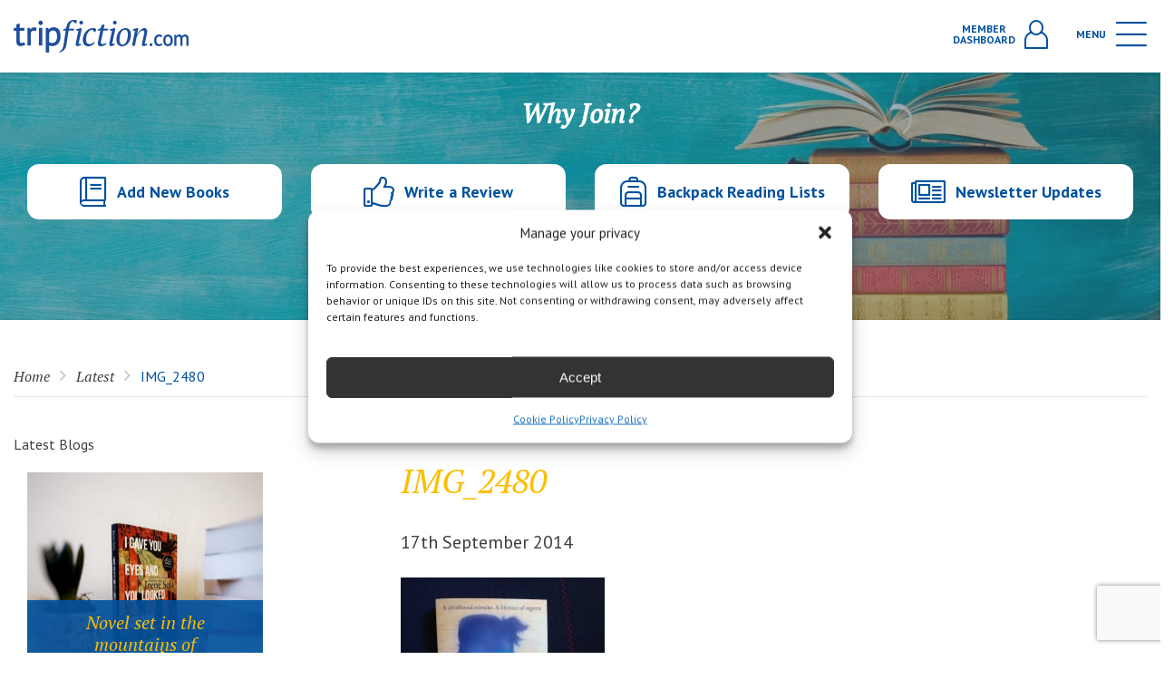

--- FILE ---
content_type: text/html; charset=utf-8
request_url: https://www.google.com/recaptcha/api2/anchor?ar=1&k=6Le6o8MrAAAAALFzRIS6opcL02jimUbqyvOrSYy9&co=aHR0cHM6Ly93d3cudHJpcGZpY3Rpb24uY29tOjQ0Mw..&hl=en&v=PoyoqOPhxBO7pBk68S4YbpHZ&size=invisible&anchor-ms=20000&execute-ms=30000&cb=vmadrt59o4b
body_size: 48608
content:
<!DOCTYPE HTML><html dir="ltr" lang="en"><head><meta http-equiv="Content-Type" content="text/html; charset=UTF-8">
<meta http-equiv="X-UA-Compatible" content="IE=edge">
<title>reCAPTCHA</title>
<style type="text/css">
/* cyrillic-ext */
@font-face {
  font-family: 'Roboto';
  font-style: normal;
  font-weight: 400;
  font-stretch: 100%;
  src: url(//fonts.gstatic.com/s/roboto/v48/KFO7CnqEu92Fr1ME7kSn66aGLdTylUAMa3GUBHMdazTgWw.woff2) format('woff2');
  unicode-range: U+0460-052F, U+1C80-1C8A, U+20B4, U+2DE0-2DFF, U+A640-A69F, U+FE2E-FE2F;
}
/* cyrillic */
@font-face {
  font-family: 'Roboto';
  font-style: normal;
  font-weight: 400;
  font-stretch: 100%;
  src: url(//fonts.gstatic.com/s/roboto/v48/KFO7CnqEu92Fr1ME7kSn66aGLdTylUAMa3iUBHMdazTgWw.woff2) format('woff2');
  unicode-range: U+0301, U+0400-045F, U+0490-0491, U+04B0-04B1, U+2116;
}
/* greek-ext */
@font-face {
  font-family: 'Roboto';
  font-style: normal;
  font-weight: 400;
  font-stretch: 100%;
  src: url(//fonts.gstatic.com/s/roboto/v48/KFO7CnqEu92Fr1ME7kSn66aGLdTylUAMa3CUBHMdazTgWw.woff2) format('woff2');
  unicode-range: U+1F00-1FFF;
}
/* greek */
@font-face {
  font-family: 'Roboto';
  font-style: normal;
  font-weight: 400;
  font-stretch: 100%;
  src: url(//fonts.gstatic.com/s/roboto/v48/KFO7CnqEu92Fr1ME7kSn66aGLdTylUAMa3-UBHMdazTgWw.woff2) format('woff2');
  unicode-range: U+0370-0377, U+037A-037F, U+0384-038A, U+038C, U+038E-03A1, U+03A3-03FF;
}
/* math */
@font-face {
  font-family: 'Roboto';
  font-style: normal;
  font-weight: 400;
  font-stretch: 100%;
  src: url(//fonts.gstatic.com/s/roboto/v48/KFO7CnqEu92Fr1ME7kSn66aGLdTylUAMawCUBHMdazTgWw.woff2) format('woff2');
  unicode-range: U+0302-0303, U+0305, U+0307-0308, U+0310, U+0312, U+0315, U+031A, U+0326-0327, U+032C, U+032F-0330, U+0332-0333, U+0338, U+033A, U+0346, U+034D, U+0391-03A1, U+03A3-03A9, U+03B1-03C9, U+03D1, U+03D5-03D6, U+03F0-03F1, U+03F4-03F5, U+2016-2017, U+2034-2038, U+203C, U+2040, U+2043, U+2047, U+2050, U+2057, U+205F, U+2070-2071, U+2074-208E, U+2090-209C, U+20D0-20DC, U+20E1, U+20E5-20EF, U+2100-2112, U+2114-2115, U+2117-2121, U+2123-214F, U+2190, U+2192, U+2194-21AE, U+21B0-21E5, U+21F1-21F2, U+21F4-2211, U+2213-2214, U+2216-22FF, U+2308-230B, U+2310, U+2319, U+231C-2321, U+2336-237A, U+237C, U+2395, U+239B-23B7, U+23D0, U+23DC-23E1, U+2474-2475, U+25AF, U+25B3, U+25B7, U+25BD, U+25C1, U+25CA, U+25CC, U+25FB, U+266D-266F, U+27C0-27FF, U+2900-2AFF, U+2B0E-2B11, U+2B30-2B4C, U+2BFE, U+3030, U+FF5B, U+FF5D, U+1D400-1D7FF, U+1EE00-1EEFF;
}
/* symbols */
@font-face {
  font-family: 'Roboto';
  font-style: normal;
  font-weight: 400;
  font-stretch: 100%;
  src: url(//fonts.gstatic.com/s/roboto/v48/KFO7CnqEu92Fr1ME7kSn66aGLdTylUAMaxKUBHMdazTgWw.woff2) format('woff2');
  unicode-range: U+0001-000C, U+000E-001F, U+007F-009F, U+20DD-20E0, U+20E2-20E4, U+2150-218F, U+2190, U+2192, U+2194-2199, U+21AF, U+21E6-21F0, U+21F3, U+2218-2219, U+2299, U+22C4-22C6, U+2300-243F, U+2440-244A, U+2460-24FF, U+25A0-27BF, U+2800-28FF, U+2921-2922, U+2981, U+29BF, U+29EB, U+2B00-2BFF, U+4DC0-4DFF, U+FFF9-FFFB, U+10140-1018E, U+10190-1019C, U+101A0, U+101D0-101FD, U+102E0-102FB, U+10E60-10E7E, U+1D2C0-1D2D3, U+1D2E0-1D37F, U+1F000-1F0FF, U+1F100-1F1AD, U+1F1E6-1F1FF, U+1F30D-1F30F, U+1F315, U+1F31C, U+1F31E, U+1F320-1F32C, U+1F336, U+1F378, U+1F37D, U+1F382, U+1F393-1F39F, U+1F3A7-1F3A8, U+1F3AC-1F3AF, U+1F3C2, U+1F3C4-1F3C6, U+1F3CA-1F3CE, U+1F3D4-1F3E0, U+1F3ED, U+1F3F1-1F3F3, U+1F3F5-1F3F7, U+1F408, U+1F415, U+1F41F, U+1F426, U+1F43F, U+1F441-1F442, U+1F444, U+1F446-1F449, U+1F44C-1F44E, U+1F453, U+1F46A, U+1F47D, U+1F4A3, U+1F4B0, U+1F4B3, U+1F4B9, U+1F4BB, U+1F4BF, U+1F4C8-1F4CB, U+1F4D6, U+1F4DA, U+1F4DF, U+1F4E3-1F4E6, U+1F4EA-1F4ED, U+1F4F7, U+1F4F9-1F4FB, U+1F4FD-1F4FE, U+1F503, U+1F507-1F50B, U+1F50D, U+1F512-1F513, U+1F53E-1F54A, U+1F54F-1F5FA, U+1F610, U+1F650-1F67F, U+1F687, U+1F68D, U+1F691, U+1F694, U+1F698, U+1F6AD, U+1F6B2, U+1F6B9-1F6BA, U+1F6BC, U+1F6C6-1F6CF, U+1F6D3-1F6D7, U+1F6E0-1F6EA, U+1F6F0-1F6F3, U+1F6F7-1F6FC, U+1F700-1F7FF, U+1F800-1F80B, U+1F810-1F847, U+1F850-1F859, U+1F860-1F887, U+1F890-1F8AD, U+1F8B0-1F8BB, U+1F8C0-1F8C1, U+1F900-1F90B, U+1F93B, U+1F946, U+1F984, U+1F996, U+1F9E9, U+1FA00-1FA6F, U+1FA70-1FA7C, U+1FA80-1FA89, U+1FA8F-1FAC6, U+1FACE-1FADC, U+1FADF-1FAE9, U+1FAF0-1FAF8, U+1FB00-1FBFF;
}
/* vietnamese */
@font-face {
  font-family: 'Roboto';
  font-style: normal;
  font-weight: 400;
  font-stretch: 100%;
  src: url(//fonts.gstatic.com/s/roboto/v48/KFO7CnqEu92Fr1ME7kSn66aGLdTylUAMa3OUBHMdazTgWw.woff2) format('woff2');
  unicode-range: U+0102-0103, U+0110-0111, U+0128-0129, U+0168-0169, U+01A0-01A1, U+01AF-01B0, U+0300-0301, U+0303-0304, U+0308-0309, U+0323, U+0329, U+1EA0-1EF9, U+20AB;
}
/* latin-ext */
@font-face {
  font-family: 'Roboto';
  font-style: normal;
  font-weight: 400;
  font-stretch: 100%;
  src: url(//fonts.gstatic.com/s/roboto/v48/KFO7CnqEu92Fr1ME7kSn66aGLdTylUAMa3KUBHMdazTgWw.woff2) format('woff2');
  unicode-range: U+0100-02BA, U+02BD-02C5, U+02C7-02CC, U+02CE-02D7, U+02DD-02FF, U+0304, U+0308, U+0329, U+1D00-1DBF, U+1E00-1E9F, U+1EF2-1EFF, U+2020, U+20A0-20AB, U+20AD-20C0, U+2113, U+2C60-2C7F, U+A720-A7FF;
}
/* latin */
@font-face {
  font-family: 'Roboto';
  font-style: normal;
  font-weight: 400;
  font-stretch: 100%;
  src: url(//fonts.gstatic.com/s/roboto/v48/KFO7CnqEu92Fr1ME7kSn66aGLdTylUAMa3yUBHMdazQ.woff2) format('woff2');
  unicode-range: U+0000-00FF, U+0131, U+0152-0153, U+02BB-02BC, U+02C6, U+02DA, U+02DC, U+0304, U+0308, U+0329, U+2000-206F, U+20AC, U+2122, U+2191, U+2193, U+2212, U+2215, U+FEFF, U+FFFD;
}
/* cyrillic-ext */
@font-face {
  font-family: 'Roboto';
  font-style: normal;
  font-weight: 500;
  font-stretch: 100%;
  src: url(//fonts.gstatic.com/s/roboto/v48/KFO7CnqEu92Fr1ME7kSn66aGLdTylUAMa3GUBHMdazTgWw.woff2) format('woff2');
  unicode-range: U+0460-052F, U+1C80-1C8A, U+20B4, U+2DE0-2DFF, U+A640-A69F, U+FE2E-FE2F;
}
/* cyrillic */
@font-face {
  font-family: 'Roboto';
  font-style: normal;
  font-weight: 500;
  font-stretch: 100%;
  src: url(//fonts.gstatic.com/s/roboto/v48/KFO7CnqEu92Fr1ME7kSn66aGLdTylUAMa3iUBHMdazTgWw.woff2) format('woff2');
  unicode-range: U+0301, U+0400-045F, U+0490-0491, U+04B0-04B1, U+2116;
}
/* greek-ext */
@font-face {
  font-family: 'Roboto';
  font-style: normal;
  font-weight: 500;
  font-stretch: 100%;
  src: url(//fonts.gstatic.com/s/roboto/v48/KFO7CnqEu92Fr1ME7kSn66aGLdTylUAMa3CUBHMdazTgWw.woff2) format('woff2');
  unicode-range: U+1F00-1FFF;
}
/* greek */
@font-face {
  font-family: 'Roboto';
  font-style: normal;
  font-weight: 500;
  font-stretch: 100%;
  src: url(//fonts.gstatic.com/s/roboto/v48/KFO7CnqEu92Fr1ME7kSn66aGLdTylUAMa3-UBHMdazTgWw.woff2) format('woff2');
  unicode-range: U+0370-0377, U+037A-037F, U+0384-038A, U+038C, U+038E-03A1, U+03A3-03FF;
}
/* math */
@font-face {
  font-family: 'Roboto';
  font-style: normal;
  font-weight: 500;
  font-stretch: 100%;
  src: url(//fonts.gstatic.com/s/roboto/v48/KFO7CnqEu92Fr1ME7kSn66aGLdTylUAMawCUBHMdazTgWw.woff2) format('woff2');
  unicode-range: U+0302-0303, U+0305, U+0307-0308, U+0310, U+0312, U+0315, U+031A, U+0326-0327, U+032C, U+032F-0330, U+0332-0333, U+0338, U+033A, U+0346, U+034D, U+0391-03A1, U+03A3-03A9, U+03B1-03C9, U+03D1, U+03D5-03D6, U+03F0-03F1, U+03F4-03F5, U+2016-2017, U+2034-2038, U+203C, U+2040, U+2043, U+2047, U+2050, U+2057, U+205F, U+2070-2071, U+2074-208E, U+2090-209C, U+20D0-20DC, U+20E1, U+20E5-20EF, U+2100-2112, U+2114-2115, U+2117-2121, U+2123-214F, U+2190, U+2192, U+2194-21AE, U+21B0-21E5, U+21F1-21F2, U+21F4-2211, U+2213-2214, U+2216-22FF, U+2308-230B, U+2310, U+2319, U+231C-2321, U+2336-237A, U+237C, U+2395, U+239B-23B7, U+23D0, U+23DC-23E1, U+2474-2475, U+25AF, U+25B3, U+25B7, U+25BD, U+25C1, U+25CA, U+25CC, U+25FB, U+266D-266F, U+27C0-27FF, U+2900-2AFF, U+2B0E-2B11, U+2B30-2B4C, U+2BFE, U+3030, U+FF5B, U+FF5D, U+1D400-1D7FF, U+1EE00-1EEFF;
}
/* symbols */
@font-face {
  font-family: 'Roboto';
  font-style: normal;
  font-weight: 500;
  font-stretch: 100%;
  src: url(//fonts.gstatic.com/s/roboto/v48/KFO7CnqEu92Fr1ME7kSn66aGLdTylUAMaxKUBHMdazTgWw.woff2) format('woff2');
  unicode-range: U+0001-000C, U+000E-001F, U+007F-009F, U+20DD-20E0, U+20E2-20E4, U+2150-218F, U+2190, U+2192, U+2194-2199, U+21AF, U+21E6-21F0, U+21F3, U+2218-2219, U+2299, U+22C4-22C6, U+2300-243F, U+2440-244A, U+2460-24FF, U+25A0-27BF, U+2800-28FF, U+2921-2922, U+2981, U+29BF, U+29EB, U+2B00-2BFF, U+4DC0-4DFF, U+FFF9-FFFB, U+10140-1018E, U+10190-1019C, U+101A0, U+101D0-101FD, U+102E0-102FB, U+10E60-10E7E, U+1D2C0-1D2D3, U+1D2E0-1D37F, U+1F000-1F0FF, U+1F100-1F1AD, U+1F1E6-1F1FF, U+1F30D-1F30F, U+1F315, U+1F31C, U+1F31E, U+1F320-1F32C, U+1F336, U+1F378, U+1F37D, U+1F382, U+1F393-1F39F, U+1F3A7-1F3A8, U+1F3AC-1F3AF, U+1F3C2, U+1F3C4-1F3C6, U+1F3CA-1F3CE, U+1F3D4-1F3E0, U+1F3ED, U+1F3F1-1F3F3, U+1F3F5-1F3F7, U+1F408, U+1F415, U+1F41F, U+1F426, U+1F43F, U+1F441-1F442, U+1F444, U+1F446-1F449, U+1F44C-1F44E, U+1F453, U+1F46A, U+1F47D, U+1F4A3, U+1F4B0, U+1F4B3, U+1F4B9, U+1F4BB, U+1F4BF, U+1F4C8-1F4CB, U+1F4D6, U+1F4DA, U+1F4DF, U+1F4E3-1F4E6, U+1F4EA-1F4ED, U+1F4F7, U+1F4F9-1F4FB, U+1F4FD-1F4FE, U+1F503, U+1F507-1F50B, U+1F50D, U+1F512-1F513, U+1F53E-1F54A, U+1F54F-1F5FA, U+1F610, U+1F650-1F67F, U+1F687, U+1F68D, U+1F691, U+1F694, U+1F698, U+1F6AD, U+1F6B2, U+1F6B9-1F6BA, U+1F6BC, U+1F6C6-1F6CF, U+1F6D3-1F6D7, U+1F6E0-1F6EA, U+1F6F0-1F6F3, U+1F6F7-1F6FC, U+1F700-1F7FF, U+1F800-1F80B, U+1F810-1F847, U+1F850-1F859, U+1F860-1F887, U+1F890-1F8AD, U+1F8B0-1F8BB, U+1F8C0-1F8C1, U+1F900-1F90B, U+1F93B, U+1F946, U+1F984, U+1F996, U+1F9E9, U+1FA00-1FA6F, U+1FA70-1FA7C, U+1FA80-1FA89, U+1FA8F-1FAC6, U+1FACE-1FADC, U+1FADF-1FAE9, U+1FAF0-1FAF8, U+1FB00-1FBFF;
}
/* vietnamese */
@font-face {
  font-family: 'Roboto';
  font-style: normal;
  font-weight: 500;
  font-stretch: 100%;
  src: url(//fonts.gstatic.com/s/roboto/v48/KFO7CnqEu92Fr1ME7kSn66aGLdTylUAMa3OUBHMdazTgWw.woff2) format('woff2');
  unicode-range: U+0102-0103, U+0110-0111, U+0128-0129, U+0168-0169, U+01A0-01A1, U+01AF-01B0, U+0300-0301, U+0303-0304, U+0308-0309, U+0323, U+0329, U+1EA0-1EF9, U+20AB;
}
/* latin-ext */
@font-face {
  font-family: 'Roboto';
  font-style: normal;
  font-weight: 500;
  font-stretch: 100%;
  src: url(//fonts.gstatic.com/s/roboto/v48/KFO7CnqEu92Fr1ME7kSn66aGLdTylUAMa3KUBHMdazTgWw.woff2) format('woff2');
  unicode-range: U+0100-02BA, U+02BD-02C5, U+02C7-02CC, U+02CE-02D7, U+02DD-02FF, U+0304, U+0308, U+0329, U+1D00-1DBF, U+1E00-1E9F, U+1EF2-1EFF, U+2020, U+20A0-20AB, U+20AD-20C0, U+2113, U+2C60-2C7F, U+A720-A7FF;
}
/* latin */
@font-face {
  font-family: 'Roboto';
  font-style: normal;
  font-weight: 500;
  font-stretch: 100%;
  src: url(//fonts.gstatic.com/s/roboto/v48/KFO7CnqEu92Fr1ME7kSn66aGLdTylUAMa3yUBHMdazQ.woff2) format('woff2');
  unicode-range: U+0000-00FF, U+0131, U+0152-0153, U+02BB-02BC, U+02C6, U+02DA, U+02DC, U+0304, U+0308, U+0329, U+2000-206F, U+20AC, U+2122, U+2191, U+2193, U+2212, U+2215, U+FEFF, U+FFFD;
}
/* cyrillic-ext */
@font-face {
  font-family: 'Roboto';
  font-style: normal;
  font-weight: 900;
  font-stretch: 100%;
  src: url(//fonts.gstatic.com/s/roboto/v48/KFO7CnqEu92Fr1ME7kSn66aGLdTylUAMa3GUBHMdazTgWw.woff2) format('woff2');
  unicode-range: U+0460-052F, U+1C80-1C8A, U+20B4, U+2DE0-2DFF, U+A640-A69F, U+FE2E-FE2F;
}
/* cyrillic */
@font-face {
  font-family: 'Roboto';
  font-style: normal;
  font-weight: 900;
  font-stretch: 100%;
  src: url(//fonts.gstatic.com/s/roboto/v48/KFO7CnqEu92Fr1ME7kSn66aGLdTylUAMa3iUBHMdazTgWw.woff2) format('woff2');
  unicode-range: U+0301, U+0400-045F, U+0490-0491, U+04B0-04B1, U+2116;
}
/* greek-ext */
@font-face {
  font-family: 'Roboto';
  font-style: normal;
  font-weight: 900;
  font-stretch: 100%;
  src: url(//fonts.gstatic.com/s/roboto/v48/KFO7CnqEu92Fr1ME7kSn66aGLdTylUAMa3CUBHMdazTgWw.woff2) format('woff2');
  unicode-range: U+1F00-1FFF;
}
/* greek */
@font-face {
  font-family: 'Roboto';
  font-style: normal;
  font-weight: 900;
  font-stretch: 100%;
  src: url(//fonts.gstatic.com/s/roboto/v48/KFO7CnqEu92Fr1ME7kSn66aGLdTylUAMa3-UBHMdazTgWw.woff2) format('woff2');
  unicode-range: U+0370-0377, U+037A-037F, U+0384-038A, U+038C, U+038E-03A1, U+03A3-03FF;
}
/* math */
@font-face {
  font-family: 'Roboto';
  font-style: normal;
  font-weight: 900;
  font-stretch: 100%;
  src: url(//fonts.gstatic.com/s/roboto/v48/KFO7CnqEu92Fr1ME7kSn66aGLdTylUAMawCUBHMdazTgWw.woff2) format('woff2');
  unicode-range: U+0302-0303, U+0305, U+0307-0308, U+0310, U+0312, U+0315, U+031A, U+0326-0327, U+032C, U+032F-0330, U+0332-0333, U+0338, U+033A, U+0346, U+034D, U+0391-03A1, U+03A3-03A9, U+03B1-03C9, U+03D1, U+03D5-03D6, U+03F0-03F1, U+03F4-03F5, U+2016-2017, U+2034-2038, U+203C, U+2040, U+2043, U+2047, U+2050, U+2057, U+205F, U+2070-2071, U+2074-208E, U+2090-209C, U+20D0-20DC, U+20E1, U+20E5-20EF, U+2100-2112, U+2114-2115, U+2117-2121, U+2123-214F, U+2190, U+2192, U+2194-21AE, U+21B0-21E5, U+21F1-21F2, U+21F4-2211, U+2213-2214, U+2216-22FF, U+2308-230B, U+2310, U+2319, U+231C-2321, U+2336-237A, U+237C, U+2395, U+239B-23B7, U+23D0, U+23DC-23E1, U+2474-2475, U+25AF, U+25B3, U+25B7, U+25BD, U+25C1, U+25CA, U+25CC, U+25FB, U+266D-266F, U+27C0-27FF, U+2900-2AFF, U+2B0E-2B11, U+2B30-2B4C, U+2BFE, U+3030, U+FF5B, U+FF5D, U+1D400-1D7FF, U+1EE00-1EEFF;
}
/* symbols */
@font-face {
  font-family: 'Roboto';
  font-style: normal;
  font-weight: 900;
  font-stretch: 100%;
  src: url(//fonts.gstatic.com/s/roboto/v48/KFO7CnqEu92Fr1ME7kSn66aGLdTylUAMaxKUBHMdazTgWw.woff2) format('woff2');
  unicode-range: U+0001-000C, U+000E-001F, U+007F-009F, U+20DD-20E0, U+20E2-20E4, U+2150-218F, U+2190, U+2192, U+2194-2199, U+21AF, U+21E6-21F0, U+21F3, U+2218-2219, U+2299, U+22C4-22C6, U+2300-243F, U+2440-244A, U+2460-24FF, U+25A0-27BF, U+2800-28FF, U+2921-2922, U+2981, U+29BF, U+29EB, U+2B00-2BFF, U+4DC0-4DFF, U+FFF9-FFFB, U+10140-1018E, U+10190-1019C, U+101A0, U+101D0-101FD, U+102E0-102FB, U+10E60-10E7E, U+1D2C0-1D2D3, U+1D2E0-1D37F, U+1F000-1F0FF, U+1F100-1F1AD, U+1F1E6-1F1FF, U+1F30D-1F30F, U+1F315, U+1F31C, U+1F31E, U+1F320-1F32C, U+1F336, U+1F378, U+1F37D, U+1F382, U+1F393-1F39F, U+1F3A7-1F3A8, U+1F3AC-1F3AF, U+1F3C2, U+1F3C4-1F3C6, U+1F3CA-1F3CE, U+1F3D4-1F3E0, U+1F3ED, U+1F3F1-1F3F3, U+1F3F5-1F3F7, U+1F408, U+1F415, U+1F41F, U+1F426, U+1F43F, U+1F441-1F442, U+1F444, U+1F446-1F449, U+1F44C-1F44E, U+1F453, U+1F46A, U+1F47D, U+1F4A3, U+1F4B0, U+1F4B3, U+1F4B9, U+1F4BB, U+1F4BF, U+1F4C8-1F4CB, U+1F4D6, U+1F4DA, U+1F4DF, U+1F4E3-1F4E6, U+1F4EA-1F4ED, U+1F4F7, U+1F4F9-1F4FB, U+1F4FD-1F4FE, U+1F503, U+1F507-1F50B, U+1F50D, U+1F512-1F513, U+1F53E-1F54A, U+1F54F-1F5FA, U+1F610, U+1F650-1F67F, U+1F687, U+1F68D, U+1F691, U+1F694, U+1F698, U+1F6AD, U+1F6B2, U+1F6B9-1F6BA, U+1F6BC, U+1F6C6-1F6CF, U+1F6D3-1F6D7, U+1F6E0-1F6EA, U+1F6F0-1F6F3, U+1F6F7-1F6FC, U+1F700-1F7FF, U+1F800-1F80B, U+1F810-1F847, U+1F850-1F859, U+1F860-1F887, U+1F890-1F8AD, U+1F8B0-1F8BB, U+1F8C0-1F8C1, U+1F900-1F90B, U+1F93B, U+1F946, U+1F984, U+1F996, U+1F9E9, U+1FA00-1FA6F, U+1FA70-1FA7C, U+1FA80-1FA89, U+1FA8F-1FAC6, U+1FACE-1FADC, U+1FADF-1FAE9, U+1FAF0-1FAF8, U+1FB00-1FBFF;
}
/* vietnamese */
@font-face {
  font-family: 'Roboto';
  font-style: normal;
  font-weight: 900;
  font-stretch: 100%;
  src: url(//fonts.gstatic.com/s/roboto/v48/KFO7CnqEu92Fr1ME7kSn66aGLdTylUAMa3OUBHMdazTgWw.woff2) format('woff2');
  unicode-range: U+0102-0103, U+0110-0111, U+0128-0129, U+0168-0169, U+01A0-01A1, U+01AF-01B0, U+0300-0301, U+0303-0304, U+0308-0309, U+0323, U+0329, U+1EA0-1EF9, U+20AB;
}
/* latin-ext */
@font-face {
  font-family: 'Roboto';
  font-style: normal;
  font-weight: 900;
  font-stretch: 100%;
  src: url(//fonts.gstatic.com/s/roboto/v48/KFO7CnqEu92Fr1ME7kSn66aGLdTylUAMa3KUBHMdazTgWw.woff2) format('woff2');
  unicode-range: U+0100-02BA, U+02BD-02C5, U+02C7-02CC, U+02CE-02D7, U+02DD-02FF, U+0304, U+0308, U+0329, U+1D00-1DBF, U+1E00-1E9F, U+1EF2-1EFF, U+2020, U+20A0-20AB, U+20AD-20C0, U+2113, U+2C60-2C7F, U+A720-A7FF;
}
/* latin */
@font-face {
  font-family: 'Roboto';
  font-style: normal;
  font-weight: 900;
  font-stretch: 100%;
  src: url(//fonts.gstatic.com/s/roboto/v48/KFO7CnqEu92Fr1ME7kSn66aGLdTylUAMa3yUBHMdazQ.woff2) format('woff2');
  unicode-range: U+0000-00FF, U+0131, U+0152-0153, U+02BB-02BC, U+02C6, U+02DA, U+02DC, U+0304, U+0308, U+0329, U+2000-206F, U+20AC, U+2122, U+2191, U+2193, U+2212, U+2215, U+FEFF, U+FFFD;
}

</style>
<link rel="stylesheet" type="text/css" href="https://www.gstatic.com/recaptcha/releases/PoyoqOPhxBO7pBk68S4YbpHZ/styles__ltr.css">
<script nonce="NJkFdchmhBafOq3Us9NXkQ" type="text/javascript">window['__recaptcha_api'] = 'https://www.google.com/recaptcha/api2/';</script>
<script type="text/javascript" src="https://www.gstatic.com/recaptcha/releases/PoyoqOPhxBO7pBk68S4YbpHZ/recaptcha__en.js" nonce="NJkFdchmhBafOq3Us9NXkQ">
      
    </script></head>
<body><div id="rc-anchor-alert" class="rc-anchor-alert"></div>
<input type="hidden" id="recaptcha-token" value="[base64]">
<script type="text/javascript" nonce="NJkFdchmhBafOq3Us9NXkQ">
      recaptcha.anchor.Main.init("[\x22ainput\x22,[\x22bgdata\x22,\x22\x22,\[base64]/[base64]/[base64]/[base64]/[base64]/[base64]/KGcoTywyNTMsTy5PKSxVRyhPLEMpKTpnKE8sMjUzLEMpLE8pKSxsKSksTykpfSxieT1mdW5jdGlvbihDLE8sdSxsKXtmb3IobD0odT1SKEMpLDApO08+MDtPLS0pbD1sPDw4fFooQyk7ZyhDLHUsbCl9LFVHPWZ1bmN0aW9uKEMsTyl7Qy5pLmxlbmd0aD4xMDQ/[base64]/[base64]/[base64]/[base64]/[base64]/[base64]/[base64]\\u003d\x22,\[base64]\\u003d\\u003d\x22,\x22w5LDmHx8w790cm7CgQxGw6R+wp1Aw5IxdiTCjBDCu8Orw7bCi8OTw77CoErClcOxwpx/w4F5w4cke8KiacO2c8KKeBDCsMORw57DqyvCqMKrwqIuw5DCpknDlcKOwqzDlsOkwprClMOYVMKOJMOuU1okwr8mw4R6KFHClVzCuVvCv8Opw70ufMO+ZHAKwoEmK8OXEAI+w5jCicKMw7fCgMKcw6Q3XcOpwpvDtRjDgMOxTsO0Pz/CvcOIfzbCucKcw6l+woPCisOfwrg1KjDCocK8UDEPw6TCjQJ4w67DjRBrcW8qw7ZDwqxESsOQG3nCulHDn8O3wrTClh9Fw7LDvcKTw4jCtMOzbsOxYkbCi8KawqTCt8OYw5ZtwpPCnSsgZVF9w7rDmcKiLAgACMKpw4t/aEnCjMOHDk7ClWhXwrEUwqN4w5JELBc+w6zDuMKgQjfDhgw+woTCrA19Y8K6w6bCiMKKw4J/[base64]/[base64]/GE7CpMKpcVPCrcK1esKPdcO1wpVTacKOYlgDw4HDnHDDjgw6w78PRQ5Yw6tjwrfDok/DmT44FEVIw4HDu8KDw6Ubwoc2PcKOwqMvwqPCqcO2w7vDvQbDgsOIw6DCtFICCy/CrcOSw59pbMO7w5lDw7PCsQl0w7Vdam1/OMOlwo9LwoDCh8K0w4pufcKPOcObTcK5InxJw44Xw4/CrMOBw6vCoXnCtFxoRFoow4rCrjUJw69tCMOcwoVYd8O7CDFbYHMFdMKSwo/CohknHsKKwoJZTMO4EMKewrbDtlMAw5fCnMK5wotCw70Va8O5wpDChDTCksKIwo3DuMO7dMKnejXDrRrChhLDpcK8w4HCi8O5w60Rwo4Yw4nDnxXCl8Oxwq7Cqn7DgcKbD1wiwqk+w6xQfcOnwpIqesK5w4TDr3LDl1HDtRofw4hCw4nDqz/DlMKPUsKNwrHCksORw4ALGjHDoCt0wqBawp9EwrRuw7suKcO2EgTChcOkw7HChMKSYF5lwpJ/YBF8w6XDrk3CrHgSesO9EFPDnF7DpcKvwr3DpCMcw4jChMKnw5QHR8K5wpHDsU/DtGbDtCgIwrTDn0bDtUogXMOIEcKzwrDDlQXDiz3DksKiwpd5wrNnMsOOw6oGw5kITMKvwo0TIMO2Tm54LsOkJcOjYR93w60hwo7ClcOEwoJJwp/CiBHDjyNiYQjCuybDksK4w7pgwrzCiA7CngUKwqvCk8K7w4LCnCAxworDj1bCncKNcsKuw6vDrsKIw7jDrmwfwqpiwr7Cm8OYMMKAwpXCgQc9KBR+V8OmwpV6dh8Ywph3QsK9w5TCk8OrMgrDi8KdcMKuf8OBMUcMwpHCqMKtLyrDlsK+IG/[base64]/[base64]/DklV4O8KWwqdCwrjCnSbChXJ3WRUZw4TDq8Ouw5lUwrkEwpPDrMKpGiTDhsKgwqJ/[base64]/wq/DuMKGwqRMBMOHOQlTeWFXEhvCoErChyvCtGHDlXgdG8K7EMOBwovChAfDgHbDosK1fzTDtMKBCMODwqzDpMKwCsOkEMO3w7IaI08qw7HDml/ClMKYw7rDlRnCvGTDswNtw4PClsONwqo5ecKAw6nClC/DgMOXbQ7DuMKNw6ckfCQCIMKmPBB5w6VrP8OPwqTCkcODN8Knw4/[base64]/FMORHDUgHsK+wq9HP8KdS8Khw6nCssKwUQR3MGDDs8OueMKrBUcqZSLDmcOxHG50P2k0wo91wokkFMOLwphowr3DoQ9KQU7Cl8O4w7sPwrk0JDI9w4/DvcOODsKhbWbDpcO9w5PDnMOww5TDiMKpwqzCuCHDg8Kdwpwiwr/CucKQCHjCjSpScMK6wpPDssOKwrcvw4FgcMOow7pLEMOjRMOhwoTDpzsQw4DDpMOfV8OFwppqAkU1wpdtw4fCvsO7wrzDpTPCtMOiTQXDgcOswrzCrEQQw6h+woprcsK7w6AIwrfCoRUfeQt5wojDgn7CtEUGwrx/[base64]/[base64]/Dl8KdcCMxasKaw4nCvyjCssKAP0MFw7UowrLDs2XDnD5DIcOhw57CiMOvZGvDnMKQaCbDr8OBbxnCoMOhaUbChzVvYsKbfMOpwqfClMKMwoTCvHvDs8KnwqUMQ8ORw5ApwpzCkHzDrB/Dg8KLCjjCpQfCisOqMGfDhsOFw53Cv25vOcOyXgvDtcK0ScO0dsKBwow7wrEhw7rCs8KdwpfCl8KPwoMjwo/DiMO8wrHDqm/DvVduMQVMZz9fw4tYP8OuwqBjwqDDqHkOU3HCjE8qw6QXwop/w5zDqjLCi19Bw6jCu3Unw53DhAbDjDZcwo9Gwrkyw4g9dnrCmMKqeMK6wp/[base64]/w5DCk8KYw5lDf2bCiwFaLSgSwr/ChsKbU8OKw4nCtAIIw7ZUAWHCi8KlfMOAbMKYdMKAwqLCnmMPwrnCvcKowpgQworCiWLDgMKKQsOAw4FkwrDCpgrCmktqQRrCnMKXw4ZVSUDCvVbDjMKmY0/DmSQNGgbDsS7DuMOuw6wgThFkE8Opw6vClkN5wqbCpsOTw7UQwr1Vw4MowpQyOMKlw6vCmsO/w4M6CBZPUcKKekjDicKgAMKRw58pw5Ivw4BUWXgPwpTCgsOIw7fDgFQOw6Yhwqldw4JzwpXClGbDvxHDlcKWEVbChsKSI3XCu8KTanPDpsOMaHRYUFpfwp7DiT0cwq4nw4lkw7Jbw6FHUQzDl31RCsKew5TCkMO8PcK8XkvCoVRsw5J9wqTCusOqNkNWw5PDmcKqCV/DkcKFw4LCtnPDh8Khw4EUKcK4w6BrWQLDmMK5wpfCiT/CuArDvcOXAl3CocOEW3TDjMOjw5QnwrnCpSVgwpLCnHLDmjvDtcO+w7LDk2wIw6nDi8KdwrbDkFDCvMKvw7/DrMOhdsKcESY5NsOHTmhbEFIyw5lew4LDqj3CgnzDh8O1NArDuBLCg8OFDsKlwpnCm8O1w6Miw6/[base64]/[base64]/w4IRQQ8kYcKYw5pSN07DuMOjAsK+w53DvWsDeSHCsmU4wqFKwqzDogvChiMvwqfDkcOjw5sYwrLCtG4yDMOOXns3wpt/H8KaWAvCtcKNfivDjUF7wrlKQMKBDsOkw4cmXMKGVirDrQ5RwrQnwoloEAgSUsKkQcKnw4pHQMOYGsO8YVo2wo/DjR3Di8Kawr1AMUctRzkiw43DrsOcw6LCnMOPdGzDuG5oa8Klw40BXcOmw6/CozIsw5HCnMK3MxF3woAeacOWKcK+wphaK23DtmNgMcOVHgbCp8KsGcOHagLDhXzDiMOzIVIxw491wozCoCHCqAnCrRnCu8OJw5/Cg8ODOMO/w5EdD8Ksw7RIwq9wEcKyFyPDj105wpDDj8ODw6vDi1zDnnTDlD1QEsO3Z8KiVBbDjMOCw69Gw6I+ejvCmDzCscKOwprCoMKiwojDicKAw7TCryTDkDEEAHDCngFpw5PDqsOsLGUWMDpow5jCmMOxw4E/[base64]/ClsKhQsORwpp+wq3Cl0/[base64]/DlBZ/cMKmNcKEwpnCrcKNMCvCvjkaw4XDuMKywozDo8OVwpMvw7dfwqHDksOiw7HDjMKJKsKkTjLDu8OHF8KAcGPDgMKiPl7ClcOZaW/CmcKPeMOFN8O/[base64]/[base64]/w7ZBYVPDk8KHMMKUbyDDkg/CvDvDlMOhw7HCoSLDqsKYwr3DscO/LMOTG8OEZkrCtU4tacK1w6TDoMOxwoTDlsKvwqJWwr8vwoPDk8K7bcOJwqLCkV/DvsKNWFDDnsKlwo0cOwbCh8KkK8OtDsKZw7/CucO/YRbCunjCk8Kpw6wOw4hHw5ZCfmE4CDEvwr/CrDzCqQ5aZmlFw4YebBd5P8OtNVNMw6w2MiYEwo4NRsKDbMKmTT3DhE/DpcKNw67Dr3zDosOdB0x1LW/CtsOkwq3DtMKEHsOPLcKPwrPCi3vDgsOHMWXDv8KKOcOfwpzCmMOregrCvAHDnSLCu8OEV8OKNcOhfcOPwpkOOMOpwrjCs8OAVS/[base64]/ecO2wonDjsOJcMOKw5jDrMO5aMOkwpDCiSdyWmwadSjCucKow4RrLsKkBB1Nw4zDvmXDp0zCo14cYsK0w5cbfsK5wo4xw53DmcOyNkDDusKjYzrDpWHDjMOxN8KcwpHCk3whw5LCisKpw7jDmcKswq/[base64]/[base64]/BUtnw43CoMKowr/CgQhqw47CgMKow5bCpn49wqcFf8KZQTHDv8Kcw7kmGMOVK1bCv2lEeB9ERMKpwodJKVbClGDCtwUzDnlMFmnDisOVw5/CjGnDlnpxZyQiwrkcDy8Dwq3CpcOSwq9ew4giw6/[base64]/LsO7w54UfCrCu8OeSMKyw4bCgsOAw7tnKsOowovCvMKuW8KSXg7DhsKowq/[base64]/CmiwyRcK2wpJIwoALDipNwqJyODIWwohDwr0TUTRWwpbDkcOSwp4bwqZyLiTDuMOcZATDlMKUcMO4wpDDhhQuXcKmwqsbwoAUw7plwrQfDGHDlzjDs8KZD8Oqw6AsUcKEwq/CvsOYwp8NwoJRSDMYw4bCpcKlAmEeRUnCgMK7w4E/w41vQ2MLwq/Cn8KHwqrDuXrDvsORwokBdMOWHVBdLXtCw6vDinXDhsOOdMOswq4jw4d/[base64]/DjQ7Cj2JONcK5YF7CrgkzwpxCw5AgwoPDtE9OwqB0w7DCmcKowpxNw57DsMKvI2pAY8KTKsOdXMKAw4bClEzCuHXClyEyw6rCtEjDvxAjYsORwqPCpMK5wr7DhMOMw7/[base64]/wrnDpTrDsXs1wrdVbMKkFmVFwqnCoMKMUSAgHjrDjsKuTl3CoT3Dm8K6eMKKBkAbwrEJfcKOwpPDrhFNL8OiIMKgD1HCs8OTwrZsw6/DrkXDu8KYwo44aDIzw7vDscK4woVyw5dNKMOMFj1JwpnDn8KIL0DDtzfCmABYVsOKw5lbC8OPX2ZUw5zDgwQ1c8K7TMOAwr7DmcOJTcK/wq/DhGjCg8OjCSsoVA0dckTDnnnDi8KEBsKZLsOmSmrDl0EvcCRhBcOHw5onw6rDviQkKnY6OsOzwqBjQUdmZSxnw4t4wpApPFdYEcO2w5pSwrpsRlp+BnhmKBbCkcOPMHMvwprCrsO/[base64]/CvMKdYsOow7vDoMKqwrFIbk5PHsKlHMK6wpoeKsOiLsOMTMOYw4jDqFHDmWvDtsONwrvCmcKfwqVdY8O1w5PDolgdXTjCiz1mw405wpYtwonCgk/DrcOxw6jDlGh/w7jCjMOMJRvCtcOMw79UwrLCoTJYw5ZlwrAaw7JJw7/Dv8OySsO0woNpwoBRSsKcOcO0bjTCvyHDiMORWMKGeMKgwqFUw7JvNcOiw5kpwohww7UzDsK8w7XCvcOgdw8Hw7M+wpzDjsO5OcO+wqXDjcK4wphIw7/DiMKTw4TDlMOYICAlwq1Ww4YOGRBCw4d7HsOXMMOpwo5+wrFuw6rCsMKQwo0JBsKwwpfCk8K7PkrDs8KcU3VqwoNaOHLDjsOoIcOaw7HDi8Kew4/CtQM4w5TDoMK4wqxPwrvCqSjCpsKdwozCisK2woErNhbCllV0TsOAX8KddsKWDcOVQcOqw75TDwrDmMO2csOfbApPFsKbw5gew4vCmcKcwoEuw6/[base64]/CscOJPsKbw6pEBMK0wphXOcKqwpBfB1LDq8OJwojCpsK+w6N9Shl5w5rDtlQqCnrCvQB5wqYqwobCv39+w7NzGTsGwqQxwqrDocKgw4bDhBFzwqgKPMKiw5wVM8KCwr/CgcKsS8Kuw5wAWFU2w7LDucK5dSjCnMKfwoRPwrrDrxg9w7JSTcKuwoTCg8KJH8OABB3ClypxcV3DkcKHVF/CmkzDucKvw7zDsMOLw5RMTjTCgTLCpRoAw7xEQ8KJGsKqGnHDtcKwwqgDwrJ/cFLCvE3DusKJPSxFFyocLHXCusKPwp0nw5DCjMKUwoItAyAuMRknfcOkBcOIw6hfTMKnw6o9wpNNw73DpwTDoRTCkcKoem06w4HCoClLw73Dr8Kcw4hOw7RcFsK2wo8qC8OEw70bw4/Cl8OTRsKUw4PChMOIXcKWCcKkUMOvPCjCqRLDtTtPw5/CvzJDF3zCo8OTccOFw6BNwoszesOJwprDscKmRwPDuShkw5HDljfDn1MPwqtbw5jCtFE5XiULw4XDv2tnwp7DlsKGw50TwrE5w6nCm8K8bjRiPFfCnixZSMKFe8OeU3/[base64]/DrsKZw5jCkCjCnAvCicO9R8OcS8KHwqZcwqLCt01dGW9/wrlZwopkGmgjX1RAwpESw70Owo7Dg2JQWHbDmMKKwrhXw4YBwr/CssKwwrzCmcKhd8OOKxh0w6N2wpkSw4dWw4crwo3DswLCnG7DiMOUw6I/a0dywpTCicKnSsONBlpmwpRBNAsYZcO5TSFMbcO4KMOMw6TDt8K3UW7CpcO/RwFsVH5yw5zCiDXDg3jDmEBhR8KXXW3CuRF4T8KELMOPJ8OGw4rDtsKkHEUvw6TCssOKw7dHdAxRUEXCkz0jw5zCoMKCUFrCuWodTRXDukrDrcK+OkZMDlTDm2Zawq8CwqDCosKewo/DqUHCvsKrLMOiwqfCtzw4wpnCkFjDnw4mfl/DkAhPwpFBLcOGw6Isw4xjwrYmw7oVw7FRTsKkw6EUw5/Dojo9TTfClMKHGMOmCMOpw7U0ZcOYWinCmHs4w63CkC3Cr1VjwrQCw6ImBwQRPF/DmxrDr8O+JsOsZS/DjcOBw4NAARhywqDCicKpaH/[base64]/[base64]/DqEUWwp5Jw4Q2D2XDn8OLDMKeYMKCVsOXZMOTbMOEVjVSOsKidMOuUBtRw7fChy7CqU/CiBfCp2XDs0NWw5oEPcKDTl4FwrXDpS05LGfCsFUcwofDiGbCk8K9wr3CgAIJwpbCkgBMw57CucO+woPCtcKYGlXDg8KgEDdYw5oywqFvwpzDp3rCsgnDp3dkScKFw6UeQMK0wqkzD1/Dh8OXEBt4LMKlw5HDpA3CrwgQE0Jmw4nCt8OzZsOAw5lLwo53wpwbw5VJXMKCw6zDn8OZLS/[base64]/DqcK4VcKKw5LCsi/CusKFw6jDhsKpOxrCkMOIIV4Qw5Q0Hn/CvMOHw4DDisOVKwBSw6IhwojDhF9Tw4U3dVjDlS1kw4HDgnzDnQTDhsKeTiPCrsO+wqbDlcKUw40ORiIrw5weG8OaNsOZHUTCu8Ogwq/[base64]/ClWTDlsOIZcKrw7RWRynCjMO2fiIpw6B/w4/CmcOww6rCocO2bMKlwphhfyDDqsOFUsOgTcOMcMKxwo/[base64]/CsMOKBMKvw7LCmSjCjBhnSMOPwqx+w6IAMsK/wqxMP8OQw5/Dh3xMGWvDmSYSFCpywrjDvE/ChMKRwp3DsGRoZMKhTgDClk3DkwjDlSTDuxfDksKkw7nDkBVhwq0bOMOnwrXCi0bCvMOqQcOpw6PDvxUdaX3DjsOYwrPDsEUWOF/DtsKSScK1w7JtwoLDhcKsRGXCv2DDuT/CrsKzwr/DmQFCeMOxGMOkK8KawohzwrzCiw/DosOlw40FBMKsU8KEbMKWVMKKw59Zw5lYwpRZcsO8wonDpcKGw6tQwobCv8OVw6JLwo4YwpZ/w4TDpFNUw6A9w6XDt8OMwrbCuTDCix/CrxbDmxXDmcOiwrzDvMKGwrxBOgsaAUtvQm/CtAjDusOyw7LDu8KfHMKuw7N2PAbCkU4PWiTDhAx+ScO7b8KOIDLDjmXDtA3Dh1nDuQHCvMOzUWVtw5HDisOqZU/CqcKRZ8Oxwp1/w77Du8OowojCt8O+w5nDrcO0OMKxUj/DksK8UXwPw4bCnATDl8KAVcKaw7UGw5PCs8O2w4N/wqTCql1KNMOlw6ZMKFcge109cnYKB8Oaw6thVSbCvkrCuzRlEWLCq8Ojw69lYVpOwqkpak1hLyFxw4B5w4wEwqIEwqbDvyPDqEnCnT/CjhHDkHRAPDM3eVnDqEtlQcOuwpHDoDvCtsKUccOyGsOEw4bDqsKnE8KTw6BWwpPDsDLCosKpcyMsFD86wqEVAAMWwoAHwrx8LsKuO8O6woU/OE3CjgvDk1/Cv8OEw5RMWxtfw5PDtMKbNMO+fcKWwpLDg8KUSlFNci3CoEnCpcK+W8OYYcKvCWnCmsKbVcOpfMKbEcK1w6fDpzvDulkBa8OewofCrADDtAtMwrDDvMOLw4fCmsKYJnDCt8KVw7Egw73CvcKVw7nCq1jDnMKow6/DvwDDusOow5vDg1XCmcKSbArDt8K2w5DDsSbDh0/[base64]/Dtg1LwolxWhrCr0drbmDDhcOMw7fCuMKeGQfCgilNHxbCr1DDusKsLHjChE8ewoPCjcK9w7XDux/[base64]/DshYJPxVmDMObcMKlRcOgYsK8cABvwqRgwok9wrQnA3vDkzY+J8OSdsK/w7dvw7TDiMO0TnTClXc+w7UfwpDCvX9ywps8wq5AHBrDlHZae2New77ChsOjUMO1bHLDvMOuw4Vsw77DhcKbHMKvwpolwqUXJTEhw5dpSUrCqz/[base64]/w5jDhcKdHcO5VcOAwrXClzfCrgNHGBXDiMKkD8KzwrvClRbDkMKiw4Zfw6TCl0DCu1HClsOaXcO/w6scVMOCw4rDjMO9w4B9wpHDo2TCmj5pRhN3FncxSMOnUlnCow7DqMO+wqbDosOLw4MLw7TDtCJRwqUYwpLCmMKYZxESBMK4fcOfTMOLwobDlsOEw4fCmHzDlT1WG8OyLsK/bcKYH8OTwpDDg384wqnCl0ZFwooqw5Uow7TDs8KYwobDr3/CrU/[base64]/[base64]/BAoSQ8OyLcKCAcKGLArCkcOjKgbDh8KMK8K4w6HDuhYqAD0Ywq59ScOmw67CoBhMN8KJUwbDg8OMwpJ7w7IKJMOAFkjDuhbCqz8Gw6Eowo/CtcOPw5DCh31CfXRpTcOuBcOhK8Ogw6bDsA91wozCosOZdi4zU8OEZcOLwrDDs8OSbxfDt8K2w7wkw7gEQiDDjMKgbgLChk4Tw4bCiMKEa8KkwozCvxEFw5DDrcOIGMOLAsO3wpkPDE/[base64]/DssOmD8KvGzRWf8ONHm/Cu8Obw53DuMOvLDTDscOuw43Dn8OqMBAjw7PCukrCm0w2w4IvAMK6w7U8wrUpXMKWwq7CkwnCkFsswobCrMK4Qi/Di8O3w6YuKsKZBT3DlVXDrMO+w53ChSXCtcKUUijDuiDDiz0zdMKCw78qwrExw6wYw5hlwr4DPnVIIAFLfcK5wr/DtcKjbHzChkzCs8Khw5FSwrfCpMKtCzvDonYKY8KaEMOeWGjDuQIWY8OIaCzCm3HDlWpewpxidnbDhQ1qwqtqZgPCq2LCsMKfEQ/DrnnCoV7Dl8OfanIjLW9/wohnwpY5wpN2akl/w6PCq8KTwrnDgmMNwro1wrvDpsOew5Jyw7XCiMOZU0EhwqEKNy5Ww7TCul44L8Oewq7CpA9JQGrDslZJwobCoHpJw4zDv8O8WyRHSTDDjWDCmEkGNCpUw4Ujwpc0EMKYw5XCtcK8VwlawoRMfxvCp8Odwr0Qwo17w4DCqSDCrsKQPSXDtBs2WsK/Q1vDmQElSMKLwqd0AHZHYsORw6sRfcKeYMK+ByVbUUvCm8O1PsOzYHjDsMOQDxXDjgnDoh1Zw6XDjGdQfMOjwqLCvk0/MxsKw5vDlcKvXSs6GcOUMMKuwp3CqSrDkcK4M8KUw6oEwpTCocKFwrrDuWTDmAPDjcOKw73DvnvCnWLDssKswpg+w71FwohPW08Yw6bDgMKSw6Y0wq/Dt8KtXMOpwo8SDsOBwqQkGXzCg1FXw5tjw5cJw7o2wpPCpMOdB3nCljrDvQPCsmDDtsK7w53CvcOqaMOuIMOeRlhZw7xPw7nDlGjDnMONV8Knw79awpDDtiw1aiLDoBDDrz1OwonCnD02O2nDs8K8eE9AwplpFMKcXmzDrTEvEcKaw6F0w4nDo8KEdx/DjsKbwrN2D8Kcc37DsRFDw4AGw79XODYNwo7DrcKgw5QmGjhnNibCmMKyGsK0QcO7w41lLz4OwowfwqrDjkQ3w6HDhcKTAsOtIsKCGsKGRHnCu2RzXWvDgsKpwoByEMOLwrfDs8KzTC7CjB7DpcOvI8KEw5MhwrHCrcOhwoHDssOVWcOcw7bDu0VdU8O3wqPCjsOMFX/DgxQCQsOyNlxtw47DjsOXcXfDjE8KXsOSwqJ1aF5sYQbDisKfw55aR8K8KHzCtznDvMKQw4JawpcgwoDDuFvDjEo7wpfCq8KqwrhjVsKCdcOFAy7CpsK3FXgww6hiDFQFTG7CmcKRw7ElZwleTMKhw7TCl0PDt8KHw6B/w6RFwqrDlsOTD0Y2QMOUJhbDvBzDnMOPw6BbNWLCkMKaSGrDv8Oxw64Jw7Muwq5yP17Dv8OgNcKVfsKccW9owrDDonhiNwnCtVdjJMKCCxBqwqPCh8KdOVHDp8KwOMK5w4fCmsKCGcOnwrF6wqXCpcK/C8Omw5DCjsKYSsKYegDDij7CnTYxVMKmwqDDvcORw4Vrw7EZBMKTw5BYGjXDowFdacOWIMKYSzlIw6JleMOsRMKxwqTCrMKDw51ZLDPCuMO1wpnCqi/DjAvCqMOCJsKwwo3DsEfDtj7DtlTCpiliwroXVcOdw5HClMO6w5oYwo7DsMOtTVZqwqJZd8OgcUpywqsAw6XDlnRZaFXChTvCrsKIw71cXcKpwplyw5ogw4DDvMKtNGhTwo/DqDE1e8O7ZMKHLMKtw4bCoFw3PcKzw7/CmcKtPmUkwoHDr8O6wr4bdsOhw7zDrQtFcSbDrRrCs8Kaw4kRw4XCj8KHwqXDnkPDqkrCuhPDgsOmwqhSwrhNeMKVwqBuEiM/UsK4JmVPLcKowqpuw5jCv0nDs3nDk2/[base64]/[base64]/[base64]/K8KRw5jDt8OPw4nDqS4gYh9+w5lrAsKdw7knKSfDozjCpMOlw4DCo8Kqw5fChMKyLHvDrcKlwpzCkl3CncOvB3bCtsOVwovDn0rCjhMBw4k8w4nDrcOQX3pccHLCkMObw6XCmsKzUMKldsO4M8KFZcKuPsO6el/[base64]/CnzzDk1jCiMOfw7BVw6AEbMKtwpvCgcO7XcO6TsKowo/Cjmhfw4YWYxtrw6kFw58Qwp0LZBhYwo7CriIzUsKqwo8ew7/Dsx/[base64]/W8KvMcOlwrfCrcKDw58TwpgRXMKscBPDvRBxw7XDv2zDpCdSwp9aAMOTw4w/wp/Ds8OMwphxeRYww67CosOvbVLCtcOUWMKbwqxhw7kUJ8KZA8ORB8Ozw6QSd8K1PRPCsiAjXHV+w7/DiU8rwp/[base64]/Ck8KcMcOSA1/CsDnChh/[base64]/DmwPDhGNewq/[base64]/DrsKKY18+csOcJcK3NlMSIyV7wqvCi3hIw7vCmMKdwooXw7rCgMKVw58/LH8ZAsOaw7XDrzNnNcOxWRcPLB8Qw4sNOcKtwqvDjBhOG1lsS8OKw7MWwoo2wpXCkMOPw5wbScKfRMOZGCPDg8KTw4c5ScK9ND5LT8OxCh/DhAoKw6UvGcOqL8OXwoNSezkVQcOKBhHDmEVcXWrCuW3CqCRDa8Ogw7fCkcKfcmZFwrIkwp1qw5NJTD4HwrAswqjChyDDpMO0bBcFCcKXZwgswr18e3MDUy0fSFg2MsKhWMOOS8OaGwHCswvDqWxWwqoAXDwpwr/DrsKqw5DDkMKDfXXDukVjwr9mw6JVUsKZXnrDslMda8O3AsKtwqrDn8KdSSxtYcOFMmgkwo7Cu1cuG3lUYEZ1Y1I2LcK/bMKqwqcJNcOsH8OBHMKeE8O4DsKdMcKgKcKCw6kEwocSU8O6w5twcg0BRFd6IcKofDFTLVppwofCi8K7w456w4hpw4Aqwo9qNhVfYnvDhMKpw6U/XTrDlcO8Q8KDw7vDk8OrHcKtbB/DiE/Cn3gvwpXCpsKEKzHCm8OPfcKHwoAxw47DlSEVw6tRAj4MworDnnPCkMOcEcOdw4TCg8OOwpvCoR/[base64]/CkcO+CcKrFBZ3wqjCtcO7CsK4w5Ilw54pbRlCw4vDoSkCDMKYJcKoK2g7w4MIw4nCl8O9fcOow4BDDcO4KMKeYWJ3wp3DmsKDXsOaHsKKdcKMf8OOQ8OoOCgfE8K5wos7w6/[base64]/w5IVwp/CosKyw6/DrjQCDsO3wrTDvcKJZcOZwqnDrMKQw4XCuyNWw4JpwpZvw6NiwqbDsQNQw54oNlbDssKZMgnDqBnDu8O7QMKRw5BBw5UwAcOGwrnDgcOFA1DCqycYHjjDpDlfwrAcw5vDknIDLVzCgWAbAMKiCUxJw4RMSxIpwrfDocKmBVdAwphMwptiwr8uH8OHDMOGw7zCrMKMwq/Co8OTw4dNwo3CjiRWw6PDki3CucONBwnCjmTDmMKWNsOKBwwcw5YowpdNOmnCk1l9wp5DwrpvJlRVa8O7MMKVTMKBHMKgw6o0w5bDjsO8Vl/DkCtewqNSOsKhw4nCh1UhCTLDmTPDiB93w57Cj0sqTcO1ZwvCjmHDtwlcZ2rDocOTw5QEaMKtY8O5w5Emwr9Iw5YEMzhrwofDr8OiwqLCnVdVw4LDsE4VajB/[base64]/[base64]/Di8KjYcOgwpjCqwRmw5UswqpMw4DDkcKJw6UVw4pPVMOgJgzDpl/DsMOIw4Inw6o0w6Qjw7IzTRpXI8KKHMKJwrFfMFzDiyXDm8Otb18pSMKSOXNew6c0w73DscOGw7HCjMKBGcKOcMOPTnDDicKgd8Kvw7PDnsOfOsO1w7/CtwTDpTXDgRjDrTgZNMKuP8OZVzPDucKnGkAfw7jDp2PCmEkEwpXCvcKVw4khw6/CscO7EMOJPcKcMsKEwoslIn/CinBCIRvCvcO8VyI4H8K7wqcMwpIdbcO/[base64]/Cj8OgdFzCuSYdNk8FOlbCqjpJch4mBy0rTcKGEknDtcOBAsKMwpnDtsK8RUshEjjCoMKCWcO8w6jDtGHDil/Cv8Ozwq7Chwd0HMKbw73Cog3ChmXCisOjwprDoMOEcVcrMX7DqV0SUCJUAcOOwpzCkGhmR0tVSQTCv8KwasO0bsO6MMKnZcOHwqpCOCnDhsOqH3jCu8KSw6AmZcOEwo1Uwp/Cgk1MwpnCt24+QMKzaMOLIMKXXQLCmCLDiX5Fw7LDhR3CngYnOljDs8KgLMODQW7Cv0xSDMKxw5VEPQHClQxbw4dMw6PCpsOawpB6H33CmgXCkyEHw5rCkRsNwpfDvnxGwqfCgkFXw6jCgy4GwqxUw7gKwr4dw4h0w6xiLMK6wqrDgVDChMO/McKoOMKdw6bCrQ98SgUFccKlw6bCuMOHHMKswrFOwqQ/El9dwpjCgwMHw5fCm1taw7HCgxx3w5M6wqnDuyEQwr8/[base64]/[base64]/CkUHCphDDtsO9MMKiDRnCvQNtLcOawpslGsK6wokCAMKtw6R9wp4GScODwo7DmcKhUT1pw5TCkcKlDRnCnULCusOgXyHDmT4TMEVsw6fCkQLDgTTDqAYWWFTDuRHCml0UeTwxwrTDocOZYFvDokhOUjBnccOuwo/Dg1Zpw7sPw7Myw5sOw6HCtMKVMnDDnMKTwqZpwoTDlWVXw59/IQ8IXUfDuXLClgZnw6MtZsKoCjU6wrjCucOPwobCvwRaHcKEw6p3XRALwrrCu8OtwrDDvsOuw67Cs8OTw6fCoMKFWmVAwrfCtwkmOw/Do8KXC8OGw5jDksKiw4RCw4jCosKfwr7Cj8KbG2TCgQtuw5LCqEvCsmjDsMOJw5IZYcKeUsKQClfChQgXwpHCtMOjwrlkw4jDk8KQw4DDt0EWGMOvwrLCjMKWw5RiWsOVVnLClcO7DCLDlcKqUMK5W3xgcVVlw70zcnVDQMODZcKiw7nCs8KDw5cKT8OIVMK/EiR8K8KMwo3DqFvDl3/Cr3nCt20wGcKTcMO9w6VDw58Jw6N3GAXCp8Kkey/DrsKoUsKGw6lQwqJBWMKKw5PCnsOxwo3CkCXDucKOw6rClcKAcEfCkE8zMMOvw4rDjMK9wrhXDyAXexjCuwU+woPCq2wYw5XCuMOBw7HCo8KXwpPDuBTDksOgw4LCuXbCuW/[base64]/DpkvCicKCwr4kw4VWC8Ocw4IAbHc0cxFaw5YWYAvDqlIuw7rDmMKlb0wuRMKzKsK8OilIwrfCo3kmeR9uQsKQwpHDrE0swqRDw5JdNnLClH7DosKREMKawrrDksKEwp/DtcO/KAbClcK3TWrChMOuwqphwqvDnsKiw4BTTMOrw51JwrkywqHDs349w7VvQcO0wqQYP8OAwqDCtMO4w4IfworDvcOleMKmw7x4wqLCmy0vBcO1wpApw6/[base64]/w59MGMObw5zClsKWI0EywpglfMO3wptRGDpcw5JmblDDsMKEOFLDsk93aMOvwpbDtcO1w6nDhcKkw7hcw4TCksKtwpITwozDucOPwpHDpsONWApkw4DDisOMwpbDjAg0Z1puw5nCnsOxCmDCt2bCpcOQEmHCpMOdfsOEwoTDucORw7HCm8KWwoFew4oiwrBWw6/DuEjCtU/DrG7CrsKyw53DiwxkwqhAcMOnJcKXPsKuwpzChMKFQcK9wqErFHB8B8KiP8OVw4EewrhHdsK0wr8EUTBcw5Z+ecKkwqsQwoXDjkVtQBDDvsOHwoPClsOQIzLCqcOGwpQJwr8JwqB8M8O6S0cGIMOMRcKOHMOGDz/Cs08nw67CgkI1wpY2wq4Ow5XCknELKsOUwovDl3oaw53Cp0PClcOgHXLDnsK9KHp9OXc2B8OLwpfDo2fCgcOOw73Dv3LCmMK9FybDu18Rwrtpw7Q2wrLCvsK+w5tXHsKvGjXCshTDuQ/CnDrCmn9qw4vCisKRMi5Nw7QfecKqwpYXfMO0TmV6T8OrHMObSMKuwoHCgmzCoW8wFcOEBhfCvsKlwp7DikNdwpl7PcOpO8O6w5/Djyhzw5PDulFZw7XCo8KRwqDDvMKiwrjCgkrCl3JZw5fCsxXClsKmA2sEw73Dv8KTG1jCucKxw5sEK2jDqyfCm8K3wp/DiDR6wqXCpRrDvsOsw5Aqw4cyw5nDqz4aMMK0w6/DqkYhI8O/[base64]/DqcKawrcFGcKkwrPCgnvDncKSUWfCsC/CrcOJL13CmMKrPyTDn8O3w49qDDwAw7LDoExqDsOIacKYw5rCnT3CrMOlfMOowpHCgw9hH1TCu17Dq8OYwqxYwoTCm8K0wr7DmhLDo8Kvw4bCnQUvwqjCmgrDisKIGCsABBjDmsOVdj7DuMKWwrkrw6nCvUQLw7Qjw67Dj1LCgsOywr/CicODT8KWHMOhG8O0N8K3w70JRsO7w4zDun9FXMOVbsKQbMONZsOBX1jCrMKawoR5biLCl33Dk8OTwpHDiAlJwowMw5rDvkTDnGMcwqPCuMKyw7fDnUIlw69qPMKBHMOTwrBKVMKZEkQGw7TChg7DssKswpY2A8KeJykQwo0mwrYrJTLDsgcfw5J9w6RGw4/CrV3DvXRMw7HCkC8cJEzDmF0fwqLCqGLDhFPCusKyXWgZwpTCrgPDghfDssKWw6rCkMK6wqtxw512SzjDsU1/w7rCrsKHCsKTwrHCssKMwpU3IcOjMMKkwpREw6VhdwEuTjHDu8OCw43CpjTDkmLDjETCjXV9WQICSyfDrsK8UWp7w5jCgsKZw6VgNcOCw7EKRHbCmksGwo/CnsOVw7rDjH85TynDn30qwr8gJcOiwrjDkHbDusOZw7FZwrESw7txw40hwrLDoMObw5DCo8O6AcKLw6V2w63ClQ4BQcO9L8KrwqPDrcO+wrfDgMKoO8OEw7DCinRHwp8/w4hYcADCrm/DuAs/YSMww71nFcOBY8KEw61AV8KnDcOVPDwiw7DCocK1w6/Dj0PDqR7Dmmp8w59RwodRwqfCvCR2wr/Cqwo9LcOfwqJ2wrfCiMKdw5htwrd/BsKObxfCmUBOYsKcDht5wpvDusO4PsOLD0Nyw5JEOMOPLMOcw6w2w6fCksOeDhsCw4tlwr/CgBfDgcKmccOpB2fDssO7woJWwrsdw7bDnknDgFV/w6EZLn3DgjcIFcOBwrXDvnY+w7LClMKCYUEiwrTCuMO/w5/CpMOfUx9mwpYJwp/Cix0/UTfDkiPCpcOWwobChAERDcKiGsOQwqzDnHPCpU/[base64]/[base64]/[base64]/DhxTClw4TdHLDhAEcwofCmwcZP8OcDGZHUsKGwoHDrsOuwrXDhk0TasK8T8KYM8OHwpkJAsKcJsKTwrvDkUjCi8KKwo5Uwr/CjjERLl/Ch8OdwqFRAGsLwoZmwrcHdsKVw5bCsXcQw7AyIQzCpMKCw4ESwoDDusKIHsKqeykZKANnDcKJwr/Dk8OvRwZJwrw6w4DDv8Kxwow1w5XDpyV6w6zCsTfCoXvCr8KuwokSwrvDk8OrwrAfwpXCisO6wqvDu8OaEcOlGkXDslEywqDCmsKdwr9lwr3DhsK4w6MmBmLDgMOyw5UCwohewojDojNUwrocwpjDrB1RwqJ5bUbCssKRwpg5LXRQwp7DjsKmS1hfEsOZw5M/w4QfLEh5NcOJwodbYEs7eyBUwrpkQsOmw5hww4Jvw4HCnsObw7BlIcOxRXzDosKTw43CkMORwocYMcKrA8Ozw4TCs0VOGsKKw63CqMKYwqgew5zDl39JTcO6bhIXN8Ohwp8KWMO4BcOhW1/DpnVSEcOrZwXDq8KpDwrCs8KAw6LDicKKDsOWw5XDiF7DhcKOw7vDkzbDtULClsOBGcKXw59hTBRTwroBDRsqw5fCn8KLw7rDkMKHwpnDo8OewqBXQMOAw4TCi8OIw78DSSHDtiEpLnM2w50+w6Jdwq7Cv3jDlWZfMivDhsObcwnCggvDicKuDF/Ct8OEw6rCu8KIIkB8AFFxLMK3w4cUCDfDmmUCw5nDpRpdw5kLw4fDtsOmAsKkw5bDtcKVXyrCiMOCWsKgwpE4w7XDg8KoDHbDnTkcw5zDgxAyV8OjaVRvwozCt8O8w47DtMKKMXLCqhMvKMOfI8KfRsOhw7BDKzPCp8OSw5jCpcOEwpnCm8KDw4UpEMKuwq/DhsO6dSHCvcOWd8OJw7cmwoDDp8KVw7dcasOoXcO7wrcPwq3CusKHZHzDp8Ojw7nDp1UKwocEWsK7wrpyeFTDgMKNPXdGw4zCmUJLwpzDg3vCoTzDmRrClQd6wqbDpcKEwonCjcOdwrxwRMOuY8ObZ8OL\x22],null,[\x22conf\x22,null,\x226Le6o8MrAAAAALFzRIS6opcL02jimUbqyvOrSYy9\x22,0,null,null,null,1,[21,125,63,73,95,87,41,43,42,83,102,105,109,121],[1017145,536],0,null,null,null,null,0,null,0,null,700,1,null,0,\[base64]/76lBhnEnQkZnOKMAhmv8xEZ\x22,0,0,null,null,1,null,0,0,null,null,null,0],\x22https://www.tripfiction.com:443\x22,null,[3,1,1],null,null,null,1,3600,[\x22https://www.google.com/intl/en/policies/privacy/\x22,\x22https://www.google.com/intl/en/policies/terms/\x22],\x22VMyKWHQEXV3KR4er2soLSXb2fwyADylnJ3vhYy0pg7c\\u003d\x22,1,0,null,1,1768970280987,0,0,[235,199,108],null,[241,128],\x22RC-YZtULsWNnqB_Ag\x22,null,null,null,null,null,\x220dAFcWeA4nffjBS-VLZ4jx3GtXrhIxR9HNogp1iliwP4-DxTNl2Tar9NRsltmfE-RX4wK6a6GOzikdc3VEnFmVEDrJ6XeevjAGiQ\x22,1769053081051]");
    </script></body></html>

--- FILE ---
content_type: text/html; charset=utf-8
request_url: https://www.google.com/recaptcha/api2/aframe
body_size: -267
content:
<!DOCTYPE HTML><html><head><meta http-equiv="content-type" content="text/html; charset=UTF-8"></head><body><script nonce="5-__CLsnzFBhmQPh4rpAnw">/** Anti-fraud and anti-abuse applications only. See google.com/recaptcha */ try{var clients={'sodar':'https://pagead2.googlesyndication.com/pagead/sodar?'};window.addEventListener("message",function(a){try{if(a.source===window.parent){var b=JSON.parse(a.data);var c=clients[b['id']];if(c){var d=document.createElement('img');d.src=c+b['params']+'&rc='+(localStorage.getItem("rc::a")?sessionStorage.getItem("rc::b"):"");window.document.body.appendChild(d);sessionStorage.setItem("rc::e",parseInt(sessionStorage.getItem("rc::e")||0)+1);localStorage.setItem("rc::h",'1768966681306');}}}catch(b){}});window.parent.postMessage("_grecaptcha_ready", "*");}catch(b){}</script></body></html>